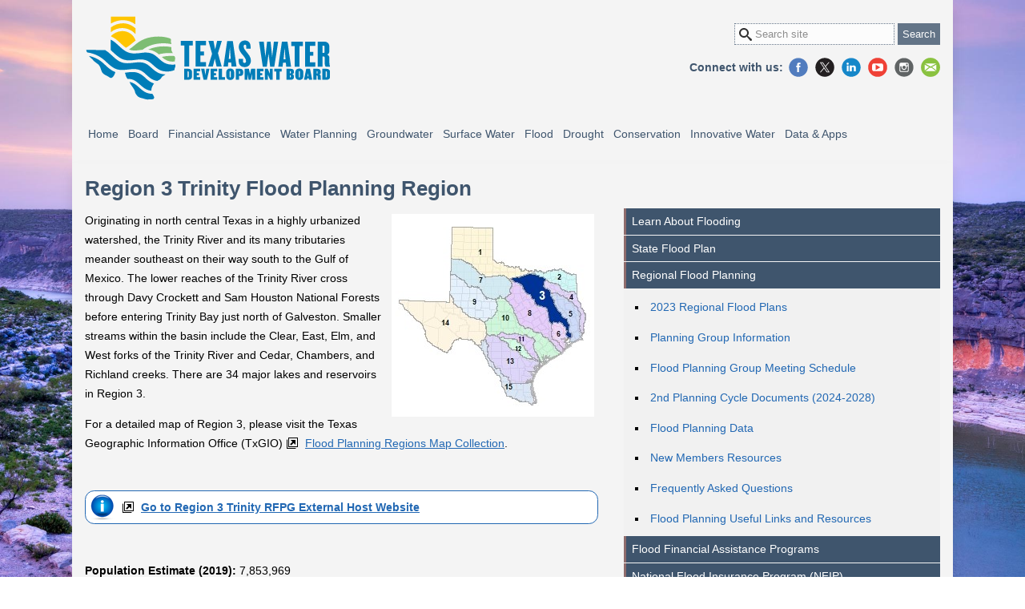

--- FILE ---
content_type: text/html
request_url: https://www.twdb.texas.gov/flood/planning/regions/3/index.asp
body_size: 13566
content:
<!-- InstanceBegin template="/Templates/TWOCOLUMNS.dwt.asp" codeOutsideHTMLIsLocked="false" -->
<!-- InstanceBeginEditable name="EditPageID" -->
	
<!-- InstanceEndEditable -->




<!DOCTYPE html>
<html lang="en" class="nojs" prefix="og: https://ogp.me/ns#">
<head>
	<meta charset="utf-8">
	<meta http-equiv="X-UA-Compatible" content="IE=edge" />
	<meta name="msapplication-TileImage" content="/_files/img/site/twdb_logo_color.png"/> 
	<link rel="shortcut icon" href="/_files/img/site/twdb.ico" type="image/x-icon" />
	
	<meta name="viewport" content="width=device-width, initial-scale=1, minimum-scale=1" />
	<meta name="google-site-verification" content="ZyQCqbKPUyzDAH1mqvIrn_8H23cRZdEVHzAZBYUn3v0" />
	<link rel="stylesheet" title="Default Color View" type="text/css" media="all" href="/_files/css/style.css" />
	<link rel="preconnect" href="https://cdnjs.cloudflare.com/" crossorigin>	
	
	<!-- Google Tag Manager -->
	<script>(function(w,d,s,l,i){w[l]=w[l]||[];w[l].push({'gtm.start':
	new Date().getTime(),event:'gtm.js'});var f=d.getElementsByTagName(s)[0],
	j=d.createElement(s),dl=l!='dataLayer'?'&l='+l:'';j.async=true;j.src=
	'https://www.googletagmanager.com/gtm.js?id='+i+dl;f.parentNode.insertBefore(j,f);
	})(window,document,'script','dataLayer','GTM-MQJZQZW');</script>
	<!-- End Google Tag Manager -->
	
	<script async>document.getElementsByTagName("html")[0].className="";</script> 
	
	<title>Region 3, Trinity Flood Planning Region | Texas Water Development Board</title>
	<meta property="og:title" content="Texas Water Development Board" />
	<meta property="og:type" content="website" />
	<meta property="og:url" content="https://www.twdb.texas.gov" />
	<meta property="og:description" content="The mission of the Texas Water Development Board (TWDB) is to lead the state's efforts in ensuring a secure water future for Texas and its citizens. Our mission is a vital part of Texas' overall vision and the state's mission and goals that relate to maintaining the viability of the state's natural resources, health, and economic development." />
	<meta property="og:image" content="https://www.twdb.texas.gov/_files/img/site/TWDB_seal_logo-og.png" />
	<meta property="og:image:alt" content="Logo of the Texas Water Development Board" />
	<meta property="fb:app_id" content="https://graph.facebook.com/twdbboard" />
<script type="text/javascript" src="/ruxitagentjs_ICANVfqrux_10327251022105625.js" data-dtconfig="rid=RID_-698919267|rpid=-344109565|domain=texas.gov|reportUrl=/rb_bf57816wui|app=417176906bbe0d1b|cuc=4qulsaqd|owasp=1|mel=100000|featureHash=ICANVfqrux|dpvc=1|lastModification=1767825001188|tp=500,50,0|rdnt=1|uxrgce=1|srbbv=2|agentUri=/ruxitagentjs_ICANVfqrux_10327251022105625.js"></script></head>

<body>

<!-- Google Tag Manager (noscript) -->
<noscript><iframe src="https://www.googletagmanager.com/ns.html?id=GTM-MQJZQZW"
height="0" width="0" style="display:none;visibility:hidden"></iframe></noscript>
<!-- End Google Tag Manager (noscript) -->
<noscript>
	<div class="nojs-notice">
		<p>Texas Water Development Board works best with JavaScript enabled</p>
	</div>
</noscript>






<!-- #site -->
<div id="site">
	<!-- global -->

	


 	<header class="site-header" >
		<div class="header-top">
			
			

			<div class="viewport">
			<div class="viewport--background">
				<nav class="nav-access" aria-labelledby="global-accessibility-nav">
					<p id="global-accessibility-nav" class="visuallyhidden">Global Accessibility Navigation</p>
					<ul>
						<li><a href="#main-content">Skip to main content</a></li>
					</ul>
				</nav>	 



				
				<a href="/index.asp" id="logo"><span>Texas Water<br />Development Board</span></a>
				
						
				
				<form id="cludo-search-form-header" class="site-search-form">
					<h2><label for="search-box-top" class="visuallyhidden">Search site:</label></h2>
					<input type="search" id="search-box-top" placeholder="Search site" aria-label="Search Site" />
					<input type="submit" value="Search" />
				</form>						
				
				
				
				<nav class="social-media" aria-labelledby="global-socialmedia-nav">
					<p id="global-socialmedia-nav" class="visuallyhidden">Global Social Media Navigation</p>
					<p>Connect with us:</p>
					<ul class="social-media--icon">
						<li><a href="https://www.facebook.com/twdboard" title="Facebook" aria-label="Facebook">Facebook</a></li>
						<li><a href="https://www.x.com/twdb" title="X" aria-label="X">X</a></li>
						<li><a href="https://www.linkedin.com/company/texas-water-development-board" title="LinkedIn" aria-label="LinkedIn">LinkedIn</a></li>
						<li><a href="https://www.youtube.com/channel/UCZfncy69cLagGvBv3YvfRMA" title="YouTube" aria-label="YouTube">YouTube</a></li>
						<li><a href="https://www.instagram.com/waterfortexas/" title="Instagram" aria-label="Instagram">Instagram</a></li>
						<li><a href="/newsmedia/signup.asp" class="MailList" title="Join Mail List" aria-label="Join Mail List">Join Mail List</a></li>
					</ul>
				</nav>
				
			
				<nav class="nav-mobile" aria-labelledby="global-mobile-nav">
					<p id="global-mobile-nav" class="visuallyhidden">Global Mobile Navigation</p>
					<ul>
						<li><a href="#nav-menu" class="nav-mobile__button" aria-label="Main Menu"><span>Main Menu</span></a></li>
						<li><a href="#search-this-site" class="nav-mobile__search" aria-label="Search TWDB"><span>Search</span></a></li>
					</ul>
				</nav>									
			</div>
			</div>
		</div>
		
	</header>
	
	 <nav aria-labelledby="global-nav">
	<p id="global-nav" class="visuallyhidden">Global Site Navigation</p>
	<div class="viewport">
	<div id="nav-menu">
		<ul class="sm nav-menu">
			<!-- ### Agency Home ### -->    
			<li class="nav-item nav-item__agencyhome">
				<a href="/index.asp">Home</a>
				<ul class="mega-menu">
					<li>
						<div class="nav-panel-group">
							<h3><a href="/about/index.asp">Agency Info</a></h3>
							<ul>
								<li><a href="/about/index.asp#twdb-history">General History</a></li>
								<li><a href="/about/board/index.asp">Board Members</a></li>
								<li><a href="/about/exec_admin.asp">Executive Administration</a></li>
								<li><a href="/about/transparency/index.asp">Transparency Portal</a></li>
								<li><a href="/about/sb20/index.asp">Senate Bill 20 - Expenditure Disclosure</a></li>
								<li><a href="/about/sb3/index.asp">Senate Bill 3</a></li>
								<li><a href="/about/contract_admin/index.asp">Contract Administration</a></li>
								<li><a href="/about/rules/index.asp">Administrative Rules</a></li>
								<li><a href="/policies/site/index.asp">Site Policies</a></li>
								<li><a href="https://www.texaswaterbonds.com/texas-water-development-board-investor-relations-tx/i1133 ">Investor Relations</a></li>
							</ul>           
						</div>
						<div class="nav-panel-group">
							<h3><a href="/newsmedia/index.asp">News &amp; Media</a></h3>
							<ul>
								<li><a href="/newsmedia/signup.asp">Join the mailing list</a></li>
								<li><a href="https://www.texaswaternewsroom.org/">Texas Water Newsroom</a></li>
								<li><a href="/newsmedia/video/index.asp">TWDB Videos</a></li>
								<li><a href="https://waterdatafortexas.org/drought/">Drought Information</a></li>
								<li><a href="/newsmedia/press_releases/index.asp">Press Releases</a></li>
								<li><a href="/newsmedia/infographics/index.asp">TWDB Infographics</a></li>
								<li><a href="https://waterfortexas.twdb.texas.gov/2025/">Water for Texas 2025</a></li>
								<li><a href="/newsmedia/speaker-request.asp">Speaker Requests</a></li>
							</ul>
						</div>							
						<div class="nav-panel-group">
							<h3><a href="/publications/index.asp">Publications</a></h3>
							<ul>
								<li><a href="/waterplanning/swp/index.asp">State Water Plan</a></li>
								<li><a href="/flood/planning/sfp/index.asp">State Flood Plan</a></li>
								<li><a href="/publications/reports/index.asp">Reports</a></li>
								<li><a href="/publications/brochures/conservation/index.asp">Brochures</a></li>
								<li><a href="/publications/shells/1pagers.asp">Program Information Sheets</a></li>
								<li><a href="/mapping/index.asp">Data, Apps and Maps</a></li>
								<li><a href="/publications/reports/administrative/index.asp#annual-financial-reports">Annual Financial Reports</a></li>
							</ul>
						</div>
						<div class="nav-panel-group">
							<h3><a href="/contact/index.asp">Contact Us</a></h3>
							<ul>
								<li><a href="/jobs/index.asp">Career Opportunities</a></li>
								<li><a href="/about/contract_admin/request/index.asp">Open Solicitations</a></li>
								<li><a href="/contact/doc/TWDB-Org-Chart.pdf">Organizational Chart</a></li>
								<li><a href="/contact/office/wsi.asp#rwpd">Regional Water Project Development</a></li>
							</ul>
						</div>
						<div class="nav-panel-group">
							<h3><a href="/jobs/index.asp">Career Opportunities</a></h3>
						</div>
					</li>
				</ul>
			</li>
					
			<!-- ### Board Meeting ### --> 
			<li class="nav-item nav-item__boardmeeting">
				<a href="/board/index.asp">Board</a>
				<ul class="mega-menu">
					<li>
						<div class="nav-panel-group">
							<h3><a href="/board/index.asp">Monthly Board Agendas</a></h3>
							<ul>
								<li><a href="/about/board/index.asp">Board Members</a></li>
								<li><a href="https://calendar.twdb.texas.gov/">Upcoming Events</a></li>
								<!-- <li><a href="/apps/CAL/default.aspx?Id=cal">Upcoming Events</a></li> -->
								<li><a href="/newsmedia/press_releases/index.asp">Press Releases</a></li>
								<li><a href="/board/agenda/minutes.asp">Meeting Minutes Archives</a></li>
								<li><a href="/board/agenda/TWRFA_Minutes.asp">TWRFA Minutes</a></li>
							</ul>
						</div>
						<div class="nav-panel-group">
							<h3><a href="/board/index.asp">Board Resources</a></h3>
							<ul>
								<li><a href="https://calendar.twdb.texas.gov/boardmeetings.html">Board Meeting Schedule</a></li>
								<!-- <li><a href="/board/schedule/index.asp">Board Meeting Schedule</a></li> -->
								<li><a href="/board/visitor.asp">Visitor Registration Card</a></li>
								<li><a href="/board/doc/public_comment_guidelines.pdf">Public comment guidelines</a></li>
								<li><a href="/board/applications.asp">Applications Received</a></li>
							</ul>
						</div>					
					</li>
				</ul>
			</li>

			<!-- ### Financial Assistance ### --> 
			<li class="nav-item nav-item__financial">
				<a href="/financial/index.asp">Financial Assistance</a>
				<ul class="mega-menu">
					<li>
						<div class="nav-panel-group colspan2">
							<h3><a href="/financial/programs/index.asp">Programs Overview</a></h3>
							<ul>
								<li><a href="/financial/programs/AWCG/index.asp">Agriculture Water Conservation Grants (AWCG)</a></li>
								<li><a href="/financial/programs/AWCL/index.asp">Agriculture Water Conservation Loans (AWCL)</a></li>
								<li><a href="/financial/programs/ampss/index.asp">Asset Management Program for Small Systems (AMPSS)</a></li>
								<li><a href="/financial/programs/CWSRF/index.asp">Clean Water State Revolving Fund (CWSRF)</a></li>
								<li><a href="/financial/programs/DWSRF/index.asp">Drinking Water State Revolving Fund (DWSRF)</a></li>
								<li><a href="/financial/programs/Lead-SLR/index.asp">Lead Service Line Replacement (LSLR) Program</a></li>
								<li><a href="/financial/programs/ec/index.asp">Emerging Contaminants (EC) Programs</a></li>
								<li><a href="/financial/programs/EDAP/index.asp">Economically Distressed Areas Program (EDAP)</a></li>		
								<li><a href="/financial/programs/FMA/index.asp">FEMA Flood Mitigation Assistance (FMA)</a></li>
								<li><a href="/financial/programs/FMASC/index.asp">FEMA Flood Mitigation Assistance Swift Current (FMASC)</a></li>
								<li><a href="/financial/programs/FIF/index.asp">Flood Infrastructure Fund (FIF)</a></li>
								<li><a href="/financial/programs/RWAF/index.asp">Rural Water Assistance Fund (RWAF)</a></li>                        
								<li><a href="/financial/programs/SPP/index.asp">State Participation (SP) Program</a></li>                        
								<li><a href="/financial/programs/SWIFT/index.asp">State Water Implementation Fund for Texas (SWIFT)</a></li>
								<li><a href="/financial/programs/TWDF/index.asp">Texas Water Development Fund (DFund)</a></li>
								<li><a href="/financial/programs/WUTAP/index.asp">Water Utilities Technical Assistance Program (WUTAP)</a></li>
								<li><a href="/financial/programs/WSIG/index.asp">Water Supply and Infrastructure Grants (WSIG)</a></li>
							</ul>
						</div>
						<div class="nav-panel-group">
							<h3><a href="/financial/applications/index.asp">Financial Assistance Application</a></h3>
							<ul>
								<li><a href="/financial/instructions/index.asp">Program Guidance &amp; Manuals</a></li>
								<li><a href="/financial/conditions/index.asp">Conditions of Financial Assistance</a></li>
								<li><a href="/financial/applications/faq.asp">Application FAQ</a></li>
								<li><a href="/financial/outlay/index.asp">Outlay Reports</a></li>
								<li><a href="/financial/doc/lend_rate_memo.pdf">Interest Rates</a></li>
								<li><a href="/financial/programs/us-iron-steel.asp">United States Iron and Steel</a></li>
								<li><a href="/financial/programs/BABA/index.asp">Build America, Buy America (BABA)</a></li>
								<li><a href="/financial/compliance/index.asp">Financial Compliance</a></li>
								<li><a href="/home/cybersecurity-resources.asp">Cybersecurity Resources</a></li>
							</ul>
						</div>
						
						<div class="nav-panel-group">
							<h3><a href="/financial/programs/twf/index.asp">Texas Water Fund</a></h3>
						</div>
						
						<div class="nav-panel-group">
							<h3><a href="https://ola.twdb.texas.gov">Online Loan Application</a></h3>
							<ul>
								<li><a href="/financial/applications/references.asp">Guidance &amp; References for Online Loan Application</a></li>
							</ul>
						</div>

						<div class="nav-panel-group">
							<h3><a href="/financial/programs/swift/index.asp">State Water Implementation Fund for Texas</a></h3>
							<ul>
								<li><a href="/financial/programs/SWIFT/implementation.asp">Implementation</a></li>
								<li><a href="/financial/programs/SWIFT/reporting.asp">Reporting</a></li>	
							</ul>
						</div>						
					</li>
				</ul>
			</li>

			<!-- ### Water Planning ### --> 
			<li class="nav-item nav-item__waterplanning">
				<a href="/waterplanning/index.asp">Water Planning</a>
				<ul class="mega-menu">
					<li>
						<div class="nav-panel-group">
							<h3><a href="/waterplanning/swp/index.asp">State Water Plan</a></h3>
							<ul>
								<li><a href="https://texasstatewaterplan.org/">Interactive State Water Plan</a></li>
								<li><a href="/waterplanning/swp/2022/index.asp">2022 State Water Plan</a></li>
								<li><a href="/waterplanning/swp/2017/index.asp">2017 State Water Plan</a></li>
								<li><a href="/waterplanning/swp/2012/index.asp">2012 State Water Plan</a></li>
								<li><a href="/waterplanning/swp/2007/index.asp">2007 State Water Plan</a></li>
								<li><a href="/waterplanning/swp/2002/index.asp">2002 State Water Plan</a></li>
								<li><a href="/waterplanning/swp/1997/index.asp">1997 State Water Plan</a></li>
								<li><a href="/waterplanning/swp/1992/index.asp">1992 State Water Plan</a></li>
								<li><a href="/waterplanning/swp/1990/index.asp">1990 State Water Plan</a></li>
								<li><a href="/waterplanning/swp/1984/index.asp">1984 State Water Plan</a></li>
								<li><a href="/waterplanning/swp/1968/index.asp">1968 State Water Plan</a></li>
								<li><a href="/waterplanning/swp/1961/index.asp">1961 State Water Plan</a></li>						  
							</ul>
						</div>
						<div class="nav-panel-group">
							<h3><a href="/waterplanning/rwp/index.asp">Regional Water Planning</a></h3>
							<ul>	
								<li><a href="https://calendar.twdb.texas.gov/rwpgmeetings.html">Planning Group Meeting Schedule</a></li>
								<li><a href="/waterplanning/rwp/regions/index.asp">Planning Group Information</a></li>
								<li><a href="/waterplanning/rwp/planningdocu/2026/index.asp">6th Planning Cycle Information (2026 RWPs)</a></li>
								<li><a href="/waterplanning/rwp/plans/index.asp">2026 Regional Water Plans &amp; Previous Plans</a></li>
								<li><a href="/waterplanning/rwp/education/index.asp">Educational Information</a></li>
								<li><a href="/waterplanning/rwp/faq/index.asp">Frequently Asked Questions</a></li>
								<li><a href="/waterplanning/rwp/ipc/index.asp">Interregional Planning Council</a></li>
								<li><a href="/waterplanning/rwp/research/index.asp">Regional Water Planning Related Research</a></li>	
								<li><a href="/waterplanning/rwp/rules/index.asp">Water Planning Rules &amp; Statutes</a></li>
							</ul>                                   
						</div>
						<div class="nav-panel-group">
							<h3><a href="/waterplanning/data/index.asp">Planning Data</a></h3>
							<ul>	
								<li><a href="/waterplanning/data/rwp-database/index.asp">Regional Water Planning Database</a></li>
								<li><a href="/waterplanning/data/dashboard/index.asp">Planning Data Dashboard</a></li>
								<li><a href="/waterplanning/data/projections/index.asp">Population &amp; Water Demand Projections</a></li>
								<li><a href="/waterplanning/data/analysis/index.asp">Socio-Economic Impact Analysis</a></li>
								<li><a href="/waterplanning/data/dashboard/conservation.asp">Conservation Information Dashboard for Water Supply Planning</a></li>
								<li><a href="/waterplanning/data/resources/index.asp">Other Data Resources</a></li>
							</ul>                                   
						</div>
						<div class="nav-panel-group">
							<h3><a href="/waterplanning/waterusesurvey/index.asp">Water Use Survey</a></h3>
							<ul>					
								<li><a href="/waterplanning/waterusesurvey/survey/online.asp">Online Water Use Survey</a></li>
								<li><a href="/waterplanning/waterusesurvey/survey/printable.asp">Printable Water Use Survey</a></li>
								<li><a href="/waterplanning/waterusesurvey/estimates/index.asp">Historical Water Use Estimates</a></li>
								<li><a href="/waterplanning/waterusesurvey/dashboard/index.asp">Water Use Summary &amp; Dashboards</a></li>
								<li><a href="/waterplanning/waterusesurvey/historical-pumpage.asp">Historical Groundwater Pumpage</a></li>	
								<li><a href="/waterplanning/waterusesurvey/serviceboundaryeditor.asp">Service Boundary Editor</a></li>
								<li><a href="/waterplanning/waterusesurvey/faq.asp">FAQs and Guidance Videos</a></li>			
							</ul>                                    
						</div> 					
						<div class="nav-panel-group">
							<h3><a href="/waterplanning/waterbank/index.asp">Water Bank &amp; Trust</a></h3>
							<ul>					
								<li><a href="/waterplanning/waterbank/bank/index.asp">Water Bank</a></li>
								<li><a href="/waterplanning/waterbank/trust/index.asp">Water Trust</a></li>
							</ul>
						</div>
						<div class="nav-panel-group">
							<h3><a href="/video/index.asp">Training Video Resources</a></h3>
							<ul>
								<li><a href="/video/waterplanning/RWPDataEntryTraining/index.asp">Regional Water Planning Data Entry Application Training</a></li>
								<li><a href="/waterplanning/waterusesurvey/survey/online.asp">Water Use Survey (WUS) Training</a></li>
							</ul>
						</div>
					</li>
				</ul>
			</li>

			<!-- ### Groundwater ### --> 
			<li class="nav-item nav-item__groundwater">
				<a href="/groundwater/index.asp">Groundwater</a>
				<ul class="mega-menu">
					<li>
						<div class="nav-panel-group">
							<h3><a href="/groundwater/aquifer/index.asp">Aquifers</a></h3>
							<ul>
								<li><a href="/groundwater/aquifer/major.asp">Major Aquifers</a></li>
								<li><a href="/groundwater/aquifer/minor.asp">Minor Aquifers</a></li>
								<li><a href="/groundwater/aquifer/GAT/index.asp">Geologic Atlas of Texas</a></li>
							</ul>							
						</div>
						
						<div class="nav-panel-group">
							<h3><a href="/groundwater/conservation_districts/index.asp">Conservation Districts</a></h3>
							<ul>
								<li><a href="/groundwater/conservation_districts/gcdinfo1.asp">District Information (A-G)</a></li>
								<li><a href="/groundwater/conservation_districts/gcdinfo2.asp">District Information (H-N)</a></li>
								<li><a href="/groundwater/conservation_districts/gcdinfo3.asp">District Information (O-Z and Other Districts)</a></li>
								<li><a href="/groundwater/conservation_districts/facts.asp">District Facts</a></li>
								<li><a href="/groundwater/docs/GCD/GMPChecklist0113.pdf">Management Plan Checklist</a></li>
							</ul>							
						</div>
						
						<div class="nav-panel-group">
							<h3><a href="/groundwater/data/index.asp">Data</a></h3>
							<ul>
								<li><a href="/publications/reports/numbered_reports/index.asp">Numbered Reports</a></li>
								<li><a href="/publications/reports/bulletins/index.asp">Bulletins</a></li>
								<li><a href="/publications/reports/historic_groundwater_reports/index.asp">Historical Groundwater Reports</a></li>
								<li><a href="https://waterdatafortexas.org/groundwater">Daily Water Level Recorder Wells</a></li>
								<li><a href="/groundwater/data/gwdbrpt.asp">Groundwater Database</a></li>
								<li><a href="/groundwater/data/drillersdb.asp">Submitted Driller's Report Database</a></li>
								<li><a href="/mapping/index.asp">Water Data Interactive (WDI)</a></li>
							</ul>							
						</div>
						
						<div class="nav-panel-group">
							<h3><a href="/groundwater/models/index.asp">Models</a></h3>
							<ul>
								<li><a href="/groundwater/models/gam/index.asp">Groundwater Availability Models</a></li>
								<li><a href="/groundwater/models/download.asp">Download GAM Files</a></li>
								<li><a href="/groundwater/models/alt/index.asp">Alternative Models</a></li>
								<li><a href="/groundwater/models/research/index.asp">Research Projects</a></li>
								<li><a href="/groundwater/models/analytical/index.asp">Analytical Methods</a></li>
							</ul>								
						</div>
						
						<div class="nav-panel-group">
							<h3><a href="/groundwater/bracs/index.asp">BRACS</a></h3>
							<ul>
								<li><a href="/groundwater/bracs/faqs.asp">BRACS FAQs</a></li>
								<li><a href="/groundwater/bracs/studies.asp">BRACS Studies</a></li>
								<li><a href="/groundwater/bracs/HB30.asp">Brackish Groundwater Production Zones</a></li>
								<li><a href="/groundwater/bracs/database.asp">BRACS Database</a></li>
								<li><a href="/groundwater/bracs/GISdata.asp">BRACS GIS Data</a></li>
								<li><a href="/groundwater/bracs/WellLogs.asp">BRACS Well Logs</a></li>
								<li><a href="/groundwater/bracs/docs.asp">BRACS TWDB Documents</a></li>
								<li><a href="/groundwater/bracs/links.asp">BRACS Useful Links</a></li>                         
							</ul>
						</div>							
						
						<div class="nav-panel-group colspan2">
							<h3><a href="/groundwater/management_areas/index.asp">Management Areas</a></h3>
							<ul>
								<li><a href="https://calendar.twdb.texas.gov/gmameetings.html">GMA Meeting Schedule</a></li>
								<!-- <li><a href="/groundwater/management_areas/schedule/index.asp"> GMA Meeting Schedule</a></li> -->
								<li><a href="/groundwater/management_areas/TERS.asp">Total Estimated Recoverable Storage</a></li>
								<li><a href="/groundwater/management_areas/gma1.asp">Groundwater Management Area 1</a></li>
								<li><a href="/groundwater/management_areas/gma2.asp">Groundwater Management Area 2</a></li>
								<li><a href="/groundwater/management_areas/gma3.asp">Groundwater Management Area 3</a></li>
								<li><a href="/groundwater/management_areas/gma4.asp">Groundwater Management Area 4</a></li>
								<li><a href="/groundwater/management_areas/gma5.asp">Groundwater Management Area 5</a></li>
								<li><a href="/groundwater/management_areas/gma6.asp">Groundwater Management Area 6</a></li>
								<li><a href="/groundwater/management_areas/gma7.asp">Groundwater Management Area 7</a></li>
								<li><a href="/groundwater/management_areas/gma8.asp">Groundwater Management Area 8</a></li>
								<li><a href="/groundwater/management_areas/gma9.asp">Groundwater Management Area 9</a></li>
								<li><a href="/groundwater/management_areas/gma10.asp">Groundwater Management Area 10</a></li>
								<li><a href="/groundwater/management_areas/gma11.asp">Groundwater Management Area 11</a></li>
								<li><a href="/groundwater/management_areas/gma12.asp">Groundwater Management Area 12</a></li>
								<li><a href="/groundwater/management_areas/gma13.asp">Groundwater Management Area 13</a></li>
								<li><a href="/groundwater/management_areas/gma14.asp">Groundwater Management Area 14</a></li>
								<li><a href="/groundwater/management_areas/gma15.asp">Groundwater Management Area 15</a></li>
								<li><a href="/groundwater/management_areas/gma16.asp">Groundwater Management Area 16</a></li>
							</ul>							
						</div>

						<div class="nav-panel-group">
							<h3><a href="/groundwater/dfc/index.asp">Desired Future Conditions</a></h3>
							<ul>
								<li><a href="/groundwater/dfc/2021jointplanning.asp">2021 Joint Planning</a></li>
								<li><a href="/groundwater/dfc/2016jointplanning.asp">2016 Joint Planning</a></li>
								<li><a href="/groundwater/dfc/2010jointplanning.asp">2010 Joint Planning</a></li>
								<li><a href="/groundwater/dfc/documents.asp">Documents</a></li>
							</ul>								
						</div>						
						
						<div class="nav-panel-group">
							<h3><a href="/groundwater/rwpa/index.asp">Regional Water Planning Areas</a></h3>
							<ul>
								<li><a href="/groundwater/rwpa/regionA.asp">Region A (Panhandle)</a></li>
								<li><a href="/groundwater/rwpa/regionB.asp">Region B</a></li>
								<li><a href="/groundwater/rwpa/regionC.asp">Region C</a></li>
								<li><a href="/groundwater/rwpa/regionD.asp">Region D (North East Texas)</a></li>
								<li><a href="/groundwater/rwpa/regionE.asp">Region E (Far West Texas)</a></li>
								<li><a href="/groundwater/rwpa/regionF.asp">Region F</a></li>
								<li><a href="/groundwater/rwpa/regionG.asp">Region G</a></li>
								<li><a href="/groundwater/rwpa/regionH.asp">Region H</a></li>
								<li><a href="/groundwater/rwpa/regionI.asp">Region I (East Texas)</a></li>
								<li><a href="/groundwater/rwpa/regionJ.asp">Region J (Plateau)</a></li>
								<li><a href="/groundwater/rwpa/regionK.asp">Region K (Lower Colorado)</a></li>
								<li><a href="/groundwater/rwpa/regionL.asp">Region L (South Central Texas)</a></li>
								<li><a href="/groundwater/rwpa/regionM.asp">Region M (Rio Grande)</a></li>
								<li><a href="/groundwater/rwpa/regionN.asp">Region N (Coastal Bend)</a></li>
								<li><a href="/groundwater/rwpa/regionO.asp">Region O (Llano Estacado)</a></li>
								<li><a href="/groundwater/rwpa/regionP.asp">Region P (Lavaca)</a></li>
							</ul>							
						</div>	
					</li>
				</ul>
			</li>		

			<!-- ### Surface Water ### --> 
			<li class="nav-item nav-item__surfacewater">
				<a href="/surfacewater/index.asp">Surface Water</a>
				<ul class="mega-menu">
					<li>
						<div class="nav-panel-group">
							<h3><a href="/surfacewater/rivers/index.asp">River Basins &amp; Reservoirs</a></h3>
							<ul>
								<li><a href="/surfacewater/rivers/river_basins/index.asp">View all River Basins</a></li>
								<li><a href="/surfacewater/rivers/reservoirs/index.asp">View all Lakes &amp; Reservoirs</a></li>
							</ul>
						</div>
						<div class="nav-panel-group">
							<h3><a href="/surfacewater/bays/index.asp">Coastal Science</a></h3>
							<ul>
								<li><a href="/surfacewater/bays/estuary_science/index.asp">Estuary Science Exchange</a></li>
								<li><a href="/surfacewater/bays/major_estuaries/index.asp">Major Estuaries</a></li>
								<li><a href="/surfacewater/bays/minor_estuaries/index.asp">Minor Estuaries</a></li>
								<li><a href="/surfacewater/bays/coastal_hydrology/index.asp">Coastal Hydrology</a></li>
								<li><a href="/surfacewater/bays/models/index.asp">Estuary Circulation &amp; Salinity Models</a></li>
								<li><a href="/surfacewater/bays/monitoring/index.asp">Estuary Monitoring Program</a></li>
								<li><a href="/surfacewater/bays/surveys/index.asp">Estuarine Hydrographic Surveys</a></li>
								<li><a href="/surfacewater/flows/freshwater/index.asp">Freshwater Inflow Needs</a></li>
								<li><a href="/surfacewater/bays/oil_spill/index.asp">Oil Spill Prevention &amp; Response</a></li>
							</ul>
						</div>															
						<div class="nav-panel-group">
							<h3><a href="/surfacewater/flows/index.asp">Environmental Flows</a></h3>
							<ul>
								<li><a href="/surfacewater/flows/instream/index.asp">Texas Instream Flows Program (SB2)</a></li>
								<li><a href="/surfacewater/flows/environmental/index.asp">Environmental Flows Process (SB3)</a></li>
								<li><a href="/surfacewater/flows/freshwater/index.asp">Freshwater Inflow Needs Program</a></li>
								<li><a href="/surfacewater/flows/faqs/index.asp">Environmental Flows FAQs</a></li>
							</ul>
						</div>								
						<div class="nav-panel-group">
							<h3><a href="/surfacewater/surveys/index.asp">Lake Surveys</a></h3>
							<ul>
								<li><a href="/surfacewater/surveys/completed/index.asp">Completed Surveys &amp; Data</a></li>
								<li><a href="/surfacewater/surveys/services/index.asp">Survey Services</a></li>
								<li><a href="/surfacewater/surveys/samples/index.asp">Sample Products</a></li>
								<li><a href="/surfacewater/surveys/survey_methods/index.asp">Surveying Methods &amp; Technology</a></li>
							</ul>
						</div>					
						<div class="nav-panel-group">
							<h3><a href="/surfacewater/conditions/index.asp">Texas Water Conditions</a></h3>
							<ul>
								<li><a href="/surfacewater/conditions/report/index.asp">Texas Water Conditions Report</a></li>
								<li><a href="https://waterdatafortexas.org/lake-evaporation-rainfall">Precipitation &amp; Evaporation</a></li>
								<li><a href="https://waterdatafortexas.org/drought/">Drought</a></li>
							</ul>							
						</div>	
						<div class="nav-panel-group">
							<h3><a href="/surfacewater/data/index.asp">Surface Water Data for Planning</a></h3>
							<ul>
								<li><a href="/surfacewater/data/projectedratingcurves/index.asp">Reservoir Rating Curves for WAM</a></li>
								<li><a href="/surfacewater/data/ExtendedNatFlow/index.asp">Extended Naturalize Flow and Reservoir Evaporation</a></li>
							</ul>														
						</div>
					</li>
				</ul>
			</li>	

			<!-- ### Flood ### --> 
			<li class="nav-item nav-item__flood">
				<a href="/flood/index.asp">Flood</a>
				<ul class="mega-menu">
					<li>
						<div class="nav-panel-group">
							<h3><a href="/flood/planning/sfp/index.asp">State Flood Plan</a></h3>
							<ul>
								<li><a href="https://texasstatefloodplan.org/">Interactive State Flood Plan Viewer</a></li>
								<li><a href="/flood/planning/sfp/2024/index.asp">State Flood Plan 2024</a></li>
							</ul>
						</div>
						
						<div class="nav-panel-group">
							<h3><a href="/flood/planning/regions/index.asp">Regional Flood Planning</a></h3>
							<ul>
								<li><a href="/flood/planning/plans/index.asp">2023 Regional Flood Plans</a></li>
								<li><a href="/flood/planning/regions/index.asp">Planning Group Information</a></li>
								<li><a href="https://calendar.twdb.texas.gov/rfpgmeetings.html">Flood Planning Group Meeting Schedule</a></li>
								<!-- <li><a href="/flood/planning/regions/schedule.asp">Flood Planning Group Meeting Schedule</a></li>					 -->
								<li><a href="/flood/planning/planningdocu/2028/index.asp">2nd Planning Cycle Documents (2024-2028)</a></li>
								<li><a href="/flood/planning/data.asp">Flood Planning Data</a></li>
								<li><a href="/flood/planning/regions/newmembers.asp">New Members Resources</a></li>
								<li><a href="/flood/planning/faq.asp">Frequently Asked Questions</a></li>
								<li><a href="/flood/planning/resources/index.asp">Flood Planning Useful Links and Resources</a></li>
							</ul>
						</div>

						<div class="nav-panel-group">
							<h3><a href="/flood/cap.asp">Flood Community Assistance</a></h3>
							<ul>
								<li><a href="/flood/insurance/index.asp">National Flood Insurance Program (NFIP)</a></li>
								<li><a href="/flood/resources/index.asp">Community Resources</a></li>
								<li><a href="/flood/workshop/index.asp">Floodplain Management Training</a></li>
							</ul>
						</div>
						
						<div class="nav-panel-group">
							<h3><a href="/flood/grant/index.asp">Flood Financial Assistance</a></h3>
							<ul>
								<li><a href="/financial/programs/FMA/index.asp">FEMA Flood Mitigation Assistance Grants</a></li>
								<li><a href="/financial/programs/FIF/index.asp">Flood Infrastructure Fund Program</a></li>
								<li><a href="https://texasfloodclearinghouse.org/">Flood Funding Information Clearinghouse</a></li>
							</ul>
						</div>
						
						<div class="nav-panel-group">
							<h3><a href="/flood/science/index.asp">Flood Science</a></h3>
							<ul>
								<li><a href="/flood/science/programs.asp">Modeling and Mapping Program</a></li>
								<li><a href="/flood/science/ble.asp">Base Level Engineering (BLE)</a></li>
								<li><a href="/flood/science/floodplain-dataset.asp">Cursory Floodplain Dataset</a></li>
								<li><a href="/flood/science/subsidence.asp">Subsidence</a></li>
								<li><a href="/flood/science/resources.asp">Flood Mapping Resources</a></li>
							</ul>						
						</div>
						
						<div class="nav-panel-group">
							<h3><a href="/flood/research/index.asp">Flood Research</a></h3>
						</div>

						<div class="nav-panel-group">
							<h3><a href="/publications/reports/administrative/index.asp#flood-related-transparency-report">Federal Flood Funds Reporting</a></h3>
						</div>
					</li>
				</ul>
			</li>
			
			<!-- ### Drought -->
			<li class="nav-item nav-item__drought">
				<a href="/drought/index.asp">Drought</a>
				<ul class="mega-menu">
					<li>
						<div class="nav-panel-group">
							<h3><a href="/drought/index.asp">Drought Resources</a></h3>
							<ul>
								<li><a href="/drought/planning/index.asp">Planning for Drought</a></li>
								<li><a href="/drought/outlook/index.asp">Drought Outlook</a></li>
								<li><a href="/drought/status-impacts/index.asp">Understanding Drought Status and Impacts</a></li>
								<li><a href="/drought/response/index.asp">Drought Response and Financial Assistance</a></li>
								<li><a href="/drought/groundwater/index.asp">Groundwater and Drought</a></li>
								<li><a href="/drought/faqs.asp">FAQ + Additional Information</a></li>
							</ul>							
						</div>													
					</li>
				</ul>
			</li>

			<!-- ### Conservation ### --> 
			<li class="nav-item nav-item__conservation">
				<a href="/conservation/index.asp">Conservation</a>
				<ul class="mega-menu">
					<li>
						<div class="nav-panel-group">
							<h3><a href="/conservation/agriculture/index.asp">Agricultural Water Conservation</a></h3>
							<ul>
								<li><a href="/conservation/agriculture/faqs.asp">FAQs</a></li>
								<li><a href="/financial/programs/AWCL/index.asp">Loans</a></li>
								<li><a href="/financial/programs/AWCG/index.asp">Grants</a></li>
								<li><a href="/conservation/agriculture/irrigation/index.asp">Irrigation Water Use Estimates</a></li>
								<li><a href="/conservation/agriculture/irrigation-metering.asp">Irrigation Metering</a></li>
								<li><a href="/conservation/agriculture/scheduling-tools.asp">Irrigation Tools</a></li>
							</ul>						
						</div>

						<div class="nav-panel-group">
							<h3><a href="/conservation/literature/index.asp">Conservation Literature</a></h3>
							<ul>
								<li><a href="/publications/brochures/conservation/index.asp">Conservation Brochures</a></li>
								<li><a href="/publications/brochures/conservation/litorder.asp">Literature Price and Order</a></li>
							</ul>							
						</div>	
						
						<div class="nav-panel-group">
							<h3><a href="/conservation/education/index.asp">Conservation Education</a></h3>
							<ul>
								<li><a href="/conservation/agriculture/ageducation.asp">Agricultural Education</a></li>
								<li><a href="/conservation/agriculture/agricultural-resources.asp">Agricultural Resources</a></li>
								<li><a href="/conservation/education/kids/index.asp">Municipal Education</a></li>
								<li><a href="/conservation/resources/educational-resources.asp">Municipal Resources</a></li>
								<li><a href="/conservation/resources/conservation-research - municipal.asp">Conservation Documents</a></li>		
							</ul>						
						</div>						

						<div class="nav-panel-group">
							<h3><a href="/conservation/BMPs/index.asp">Water Conservation Advisory Council</a></h3>
							<ul>
								<li><a href="/conservation/BMPs/Ag/index.asp">Agricultural BMPs</a></li>
								<li><a href="/conservation/BMPs/CI/index.asp">Commercial and Institutional BMPs</a></li>
								<li><a href="/conservation/BMPs/Ind/index.asp">Industrial BMPs</a></li>
								<li><a href="/conservation/BMPs/Mun/index.asp">Municipal BMPs</a></li>
								<li><a href="/conservation/BMPs/WS/index.asp">Wholesale BMPs</a></li>
							</ul>						
						</div>

						<div class="nav-panel-group">
							<h3><a href="/conservation/municipal/plans/index_plansandreports.asp">Water Conservation Plans and Reports</a></h3>
							<ul>
								<li><a href="/conservation/municipal/plans/index.asp">Water Conservation Plans</a></li>
								<li><a href="/conservation/municipal/plans/UP.asp">Water Conservation Plan - Utility Profile</a></li>
								<li><a href="/conservation/municipal/plans/ARs.asp">Water Conservation Plan - Annual Reports</a></li>
								<li><a href="/conservation/municipal/plans/faqs.asp">Water Conservation Plans and Reports FAQs</a></li>					
								<li><a href="/conservation/municipal/plans/MWCPlanningTool.asp">Municipal Water Conservation Planning Tool</a></li>					
								<li><a href="/conservation/municipal/waterloss/historical-annual-report.asp">Historical Conservation Annual Report Data</a></li>					
								<li><a href="https://www.twdb.texas.gov/waterplanning/data/dashboard/conservation.asp">Conservation Dashboard for Water Supply Planning</a></li>					
							</ul>						
						</div>
						
						<div class="nav-panel-group">
							<h3><a href="/conservation/municipal/waterloss/index_waterloss.asp">Water Loss</a></h3>
							<ul>
								<li><a href="/conservation/municipal/waterloss/index.asp">Water Loss Audit</a></li>					
								<li><a href="/conservation/municipal/waterloss/auditor_training.asp">Water Loss Auditor Training</a></li>
								<li><a href="/conservation/municipal/waterloss/validation.asp">Water Loss Audit Validation</a></li>
								<li><a href="/conservation/municipal/waterloss/faqs.asp">Water Loss Audit FAQs</a></li>
								<li><a href="/conservation/municipal/waterloss/leak-detection.asp">Water Loss Leak Detection Equipment</a></li>		
								<li><a href="/conservation/municipal/waterloss/historical-annual-report.asp">Historical Water Loss Audit  Data</a></li>					
								<li><a href="/conservation/data/water-loss-dashboard.asp">Water Loss Dashboard</a></li>
							  </ul>						
						</div>									
					</li>
				</ul>
			</li>

			<!-- ### Innovative Water ### --> 
			<li class="nav-item nav-item__innovativewater">
				<a href="/innovativewater/index.asp">Innovative Water</a>
				<ul class="mega-menu">
					<li>
						<div class="nav-panel-group">
							<h3><a href="/innovativewater/asr/index.asp">Aquifer Storage and Recovery</a></h3>
							<ul>
								<li><a href="/innovativewater/asr/faq.asp">ASR FAQs</a></li>
								<li><a href="/innovativewater/asr/projects.asp">ASR Projects</a></li>
								<li><a href="/innovativewater/asr/docs.asp">ASR TWDB Documents</a></li>
								<li><a href="/innovativewater/asr/links.asp">ASR Useful Links</a></li>
							</ul>
						</div>							
								
						<div class="nav-panel-group">
							<h3><a href="/innovativewater/desal/index.asp">Desalination</a></h3>
							<ul>
								<li><a href="/innovativewater/desal/facts.asp">Desalination Facts</a></li>
								<li><a href="/innovativewater/desal/faq.asp">Desalination FAQs</a></li>
								<li><a href="/innovativewater/desal/projects.asp">Desalination Projects</a></li>
								<li><a href="/innovativewater/desal/maps.asp">Desalination Database</a></li>
								<li><a href="/innovativewater/desal/docs.asp">Desalination TWDB Documents</a></li>
								<li><a href="/innovativewater/desal/links.asp">Desalination Useful Links</a></li>								
							</ul>
						</div>								
						<div class="nav-panel-group">
							<h3><a href="/innovativewater/rainwater/index.asp">Rainwater Harvesting</a></h3>
							<ul>
								<li><a href="/innovativewater/rainwater/faq.asp">Rainwater FAQs</a></li>
								<li><a href="/innovativewater/rainwater/projects.asp">Rainwater Projects</a></li>
								<li><a href="/innovativewater/rainwater/training/index.asp">Training</a></li>
								<li><a href="/innovativewater/rainwater/raincatcher/index.asp">Texas Rain Catcher Award</a></li>
								<li><a href="/innovativewater/rainwater/docs.asp">Rainwater TWDB Documents</a></li>
								<li><a href="/innovativewater/rainwater/links.asp">Rainwater Useful Links</a></li>
							</ul>                            
						</div>							
						<div class="nav-panel-group">
							<h3><a href="/innovativewater/reuse/index.asp">Water Reuse</a></h3>
							<ul>
								<li><a href="/innovativewater/reuse/facts.asp">Reuse Facts</a></li>
								<li><a href="/innovativewater/reuse/faq.asp">Reuse FAQs</a></li>
								<li><a href="/innovativewater/reuse/projects.asp">Reuse Projects</a></li>
								<li><a href="/innovativewater/reuse/survey.asp">2010 Water Reuse Survey</a></li>
								<li><a href="/innovativewater/reuse/docs.asp">Reuse TWDB Documents</a></li>
								<li><a href="/innovativewater/reuse/links.asp">Reuse Useful Links</a></li>                          
							</ul>	                            
						</div>    				
					</li>
				</ul>
			</li>			
			
			<!-- ### Water Science Conservation ### --> 
			<!-- <li class="nav-item nav-item__multiple">
				<a href="#" class="disabled">Water Science &amp; Conservation</a>
				<ul class="mega-menu">
					<li>
						<div class="nav-panel-group">
							<h3><a href="/groundwater/index.asp">Groundwater</a></h3>
							<ul>
								<li><a href="/groundwater/aquifer/index.asp">Aquifers</a></li>
								<li><a href="/groundwater/management_areas/index.asp">Management Areas</a></li>
								<li><a href="/groundwater/dfc/index.asp">Desired Future Conditions</a></li>
								<li><a href="/groundwater/conservation_districts/index.asp">Conservation Districts</a></li>
								<li><a href="/groundwater/data/index.asp">Data</a></li>
								<li><a href="/groundwater/models/index.asp">Models</a></li>
								<li><a href="/groundwater/rwpa/index.asp">Regional Water Planning Areas</a></li>
							</ul>
						</div>
						<div class="nav-panel-group">
							<h3><a href="/surfacewater/index.asp">Surface Water</a></h3>
							<ul>
								<li><a href="/surfacewater/rivers/index.asp">River Basins &amp; Reservoirs</a></li>
								<li><a href="/surfacewater/bays/index.asp">Bays &amp; Estuaries</a></li>
								<li><a href="/surfacewater/flows/index.asp">Environmental Flows</a></li>
								<li><a href="/surfacewater/surveys/index.asp">Lake Surveys</a></li>
								<li><a href="/surfacewater/conditions/index.asp">Texas Water Conditions &amp; Data</a></li>
							</ul>
						</div>
						<div class="nav-panel-group">
							<h3><a href="/conservation/index.asp">Conservation</a></h3>
							<ul>
								<li><a href="/conservation/BMPs/index.asp">BMPs</a></li>
								<li><a href="/conservation/agriculture/index.asp">Agriculture</a></li>
								<li><a href="/conservation/literature/index.asp">Literature</a></li>
								<li><a href="/conservation/resources/index.asp">Resources</a></li>
								<li><a href="/conservation/index.asp">Education</a></li>
								<li><a href="/conservation/outreach/index.asp">Outreach</a></li>
								<li><a href="/conservation/municipal/index.asp">Municipal</a></li>
								<li><a href="/conservation/training/index.asp">Workshops &amp; Webinars</a></li>
							</ul>
						</div>
						<div class="nav-panel-group">
							<h3><a href="/innovativewater/index.asp">Innovative Water</a></h3>
							<ul>
								<li><a href="/innovativewater/asr/index.asp">Aquifer Storage and Recovery</a></li>
								<li><a href="/groundwater/bracs/index.asp">BRACS</a></li>
								<li><a href="/innovativewater/desal/index.asp">Desalination</a></li>
								<li><a href="/innovativewater/rainwater/index.asp">Rainwater Harvesting</a></li>
								<li><a href="/innovativewater/reuse/index.asp">Water Reuse</a></li>
							</ul>
						</div>					
					</li>
				</ul>
			</li> -->
				
			<!-- ### GIS Data ### --> 
			<li class="nav-item nav-item__gisdata">
				<a href="https://www.twdb.texas.gov/mapping/index.asp">Data &amp; Apps</a>
				<ul class="mega-menu">
					<li>
						<div class="nav-panel-group">
							<h3><a href="/mapping/index.asp">Data, Apps and Maps</a></h3>
							<ul>
								<li><a href="/apps/overview.asp">TWDB Web Applications</a></li>
								<li><a href="/mapping/gisdata.asp">GIS Datasets</a></li>
								<li><a href="/mapping/index.asp">Map Resources</a></li>
								<li><a href="/mapping/data-services.asp">Data Services</a></li>
								<li><a href="https://twdb-flood-planning-resources-twdb.hub.arcgis.com/">Flood Planning Data</a>
								<li><a href="https://txwaterdatahub.org/">Texas Water Data Hub</a></li>
							</ul>
						</div>
						<div class="nav-panel-group">
							<h3><a href="https://geographic.texas.gov/">TxGIO Resources</a></h3>
							<ul>
								<li><a href="https://data.tnris.org/">DataHub</a></li>
								<li><a href="https://geographic.texas.gov/stratmap/">Stratmap</a></li>
								<li><a href="https://geographic.texas.gov/maps">TxGIO Map Catalog</a></li>
								<li><a href="https://geographic.texas.gov/geographic-information-officer/">Geographic Information Officer</a></li>
							</ul>
						</div>
						<div class="nav-panel-group colspan2">
							<a href="https://geographic.texas.gov/" class="nav-panel-group__adbanner"><img src="/_files/img/site/TxGIO_nav_banner.png" alt="The Texas Geographic Information Office acquires, stores, and distributes geographic data and facilitates GIS collaboration across the state." /></a>
						</div>				
					</li>
				</ul>
			</li>

			<li><a href="#site" class="nav-mobile__close">Close menu</a></li>
		</ul>
	</div>
	</div>
</nav>					
	
	<!-- /.site-header -->


<main id="main-content" class="site-body" tabindex="-1">
	<div class="viewport">
    	<div class="viewport--background">
        	<article class="content content-main">
			<!-- InstanceBeginEditable name="pageContent" -->
            <div class="section enclosed floatleft">                
				<h1>Region 3 Trinity Flood Planning Region</h1>
				<p><img src="/flood/planning/regions/3/img/Region_3_map.jpg" class="floatright" alt="Region 3" />Originating in north central Texas in a highly urbanized watershed, the Trinity River and its many tributaries meander southeast on their way south to the Gulf of Mexico. The lower reaches of the Trinity River cross through Davy Crockett and Sam Houston National Forests before entering Trinity Bay just north of Galveston. Smaller streams within the basin include the Clear, East, Elm, and West forks of the Trinity River and Cedar, Chambers, and Richland creeks. There are 34 major lakes and reservoirs in Region 3.</p>
				<p>For a detailed map of Region 3, please visit the Texas Geographic Information Office (TxGIO) <a href="https://geographic.texas.gov/maps">Flood Planning Regions Map Collection</a>.</p>
			<br></br>
				<p class="informed"><strong><a href="https://trinityrfpg.org/">Go to Region 3 Trinity RFPG External Host Website</a></strong></p>
			<br></br>
				<p><strong>Population Estimate (2019):</strong> 7,853,969</p>
				<p><strong>Approximate Area:</strong> 17,919 square miles</p>
				<p><strong>Approximate Stream Miles:</strong> 15,855</p>
				<p><strong>Approximate NFIP Claims (1975-2019):</strong> $225,261,554</p>
				<h4>Counties Represented:</h4>
				<ul class="link-list colspan4">
					<li>Anderson*</li>
					<li>Archer*</li>
					<li>Chambers*</li>
					<li>Clay*</li>
					<li>Collin*</li>
					<li>Cooke*</li>
					<li>Dallas</li>
					<li>Denton</li>
					<li>Ellis</li>
					<li>Fannin*</li>
					<li>Freestone*</li>
					<li>Grayson*</li>
					<li>Grimes*</li>
					<li>Hardin*</li>
					<li>Henderson*</li>
					<li>Hill*</li>
					<li>Hood*</li>
					<li>Houston*</li>
					<li>Hunt*</li>
					<li>Jack*</li>
					<li>Johnson*</li>
					<li>Kaufman*</li>
					<li>Leon*</li>
					<li>Liberty*</li>
					<li>Limestone*</li>
					<li>Madison*</li>
					<li>Montague*</li>
					<li>Navarro</li>
					<li>Parker*</li>
					<li>Polk*</li>
					<li>Rockwall*</li>
					<li>San Jacinto*</li>
					<li>Tarrant</li>
					<li>Trinity*</li>
					<li>Van Zandt*</li>
					<li>Walker*</li>
					<li>Wise</li>
					<li>Young*</li>
				</ul>
				<p><em>*indicates this county is partially within this RFPG and is also represented by at least one other RFPG</em></p>
				<h4>Major Cities (Population greater than 25,000):</h4>
				<ul class="link-list colspan4">
					<li>Allen</li>
					<li>Arlington</li>
					<li>Balch Springs</li>
					<li>Bedford</li>
					<li>Burleson</li>
					<li>Carrollton</li>
					<li>Cedar Hill</li>
					<li>Colleyville</li>
					<li>Coppell</li>
					<li>Dallas</li>
					<li>Denton</li>
					<li>DeSoto</li>
					<li>Duncanville</li>
					<li>Euless</li>
					<li>Farmers Branch</li>
					<li>Flower Mound</li>
					<li>Fort Worth</li>
					<li>Frisco</li>
					<li>Garland</li>
					<li>Grand Prairie</li>
					<li>Grapevine</li>
					<li>Haltom City</li>
					<li>Huntsville*</li>
					<li>Hurst</li>
					<li>Irving</li>
					<li>Keller</li>
					<li>Lancaster</li>
					<li>Lewisville</li>
					<li>Little Elm</li>
					<li>Mansfield</li>
					<li>McKinney</li>
					<li>Mesquite</li>
					<li>North Richland Hills</li>
					<li>Plano</li>
					<li>Richardson</li>
					<li>Rockwall</li>
					<li>Rowlett</li>
					<li>Sachse</li>
					<li>Southlake</li>
					<li>The Colony</li>
					<li>Waxahachie</li>
					<li>Weatherford*</li>
					<li>Wylie</li>
				</ul>
				<p><em>*indicates this city is partially within this RFPG and is also represented by at least one other RFPG</em></p>
				<h4>Major Lakes &amp; Reservoirs:</h4>
				<ul class="link-list colspan2">
					<li>Alders Reservoir</li>
					<li>Bardwell Lake</li>
					<li>Benbrook Lake</li>
					<li>Cedar Bayou Generating Pond</li>
					<li>Cedar Creek Reservoir Trinity</li>
					<li>Eagle Mountain Lake</li>
					<li>Farifield Lake</li>
					<li>Forest Grove Reservoir</li>
					<li>Grapevine Lake</li>
					<li>Houston County Lake</li>
					<li>Joe Pool Lake</li>
					<li>Lake Amon G Carter</li>
					<li>Lake Anahuac</li>
					<li>Lake Arlington</li>
					<li>Lake Bridgeport</li>
					<li>Lake Halbert</li>
					<li>Lake Kiowa</li>
					<li>Lake Livingston</li>
					<li>Lake Ray Hubbard</li>
					<li>Lake Ray Roberts</li>
					<li>Lake Waxahachie</li>
					<li>Lake Weatherford</li>
					<li>Lake Worth</li>
					<li>Lavon Lake</li>
					<li>Lewisville Lake</li>
					<li>Lost Creek Reservoir</li>
					<li>Mountain Creek Lake</li>
					<li>Navarro Mills Lake</li>
					<li>New Terrell City Lake</li>
					<li>North Lake</li>
					<li>Richland-Chambers Reservoir</li>
					<li>Trinidad Lake</li>
					<li>Wallisville Lake</li>
					<li>White Rock Lake</li>
				</ul>
				<h4>Ecoregions of Texas Represented:</h4>
				<ul class="link-list colspan4">
					<li>Blackland Prairie</li>
					<li>Cross Timbers</li>
					<li>Gulf Prairies</li>
					<li>Piney Woods</li>
					<li>Post Oak Savanah</li>
					<li>Rolling Plains</li>
				</ul>
            </div>
            
            <div class="section floatleft">
            	<h2>Regional Flood Planning Group Meeting Minutes &amp; Updates</h2>
				<p>Please see the <a href="/flood/planning/regions/schedule.asp">RFPG Meeting Schedule</a> webpage for information on the past and upcoming meetings.</p>
			</div>
            
            <div class="section floatleft">
            	<h2>Contacts</h2>
                <p>Planning Group Sponsor Contact: Trinity River Authority, <a href="mailto:slobodinh@trinityra.org">Howard Slobodin</a>, (817) 467-4343</p>
                <p>Planning Group Chair: <a href="mailto:clingenpeelg@trinityra.org">Glenn Clingenpeel</a>, (817) 467-4343</p>
				<p>TWDB Contact:<a href="mailto:Katie.PietschKoslan@twdb.texas.gov">Katie Koslan</a>, (512) 475-1901</p>
            </div>
			<!-- InstanceEndEditable -->            
            </article>
            
            <aside class="content content-side">
            <!-- InstanceBeginEditable name="PageSidebar" -->
		<section class="content-block">
	<nav class="nav-menu--sidebar" aria-labelledby="contextual-nav-1">
		<h4 id="contextual-nav-1"><a href="/flood/index.asp">Flood Mitigation Planning</a></h4>
		<ul>
			<li><a href="https://www.texasflood.org/">Learn About Flooding</a></li>
			
			
			<!-- <li><a href="/financial/programs/FIF/index.asp">Flood Infrastructure Fund (FIF)</a></li> -->


			<li>
				<a href="/flood/planning/sfp/index.asp">State Flood Plan</a>
				
			</li>
			
			<li>
				<a href="/flood/planning/regions/index.asp">Regional Flood Planning</a>
				
				<ul>
					<li><a href="/flood/planning/plans/index.asp">2023 Regional Flood Plans</a></li>
					<li><a href="/flood/planning/regions/index.asp">Planning Group Information</a></li>
					<li><a href="/flood/planning/regions/schedule.asp">Flood Planning Group Meeting Schedule</a></li>					
					<li><a href="/flood/planning/planningdocu/2028/index.asp">2nd Planning Cycle Documents (2024-2028)</a></li>
					<li><a href="/flood/planning/data.asp">Flood Planning Data</a></li>
					<li><a href="/flood/planning/regions/newmembers.asp">New Members Resources</a></li>
					<li><a href="/flood/planning/faq.asp">Frequently Asked Questions</a></li>
					<li><a href="/flood/planning/resources/index.asp">Flood Planning Useful Links and Resources</a></li>
				</ul>
				
			</li>
			
			<li>
				<a href="/flood/grant/index.asp">Flood Financial Assistance Programs</a>
				
			</li>

			<li>
				<a href="/flood/insurance/index.asp">National Flood Insurance Program (NFIP)</a>
				
			</li>
			
			<li>
				<a href="/flood/science/index.asp">Flood Science</a>
							
			</li>			
			<li><a href="/flood/research/index.asp">Flood Research</a></li>

			<li><a href="/flood/workshop/index.asp">Floodplain Management Training</a></li>
			<li><a href="/flood/resources/index.asp">Community Resources</a></li>
			<li><a href="/contact/office/wsc.asp#fsca">Flood Science and Community Assistance Staff</a></li>
			<li><a href="/contact/office/planning.asp#fp">Flood Planning Staff</a></li>
		 </ul>
	</nav>
</section>	 

<section class="content-block">
	<nav class="nav-menu--sidebar" aria-labelledby="contextual-nav-2">
		<p id="contextual-nav-2" class="visuallyhidden">Other Navigation</p>
		<ul>
			<li><a href="https://geographic.texas.gov/">TxGIO</a></li>
		</ul>
	</nav>
</section>
		<!-- InstanceEndEditable -->
            </aside>            
        </div>
    </div>
</main>



	<nav><a href="#0" class="cd-top">Top</a></nav>

	<!-- global -->
	<footer class="site-footer">
		<div class="viewport">	
			<section class="content content-row" role="complementary" aria-label="Footer Quick Menu">
				<div id="search-this-site" class="col100 nav-mobile__searchbox">
					<div class="content-block">
						<form id="cludo-search-form-footer">
							<label for="search-box-bottom" class="visuallyhidden">Search site:</label>
							<input type="search" id="search-box-bottom" placeholder="Search site" />
							<input type="submit" value="search" />
						</form>										
					</div>
				</div>	
				<div class="col25">
					<nav class="content-block" aria-labelledby="supplemental-nav-1">
						<h6 id="supplemental-nav-1">Agency Info</h6>
						<ul>	
							<li><a href="/sitemap/index.asp">Sitemap</a></li>
							<li><a href="/policies/index.asp">Board Policies</a></li>
							<li><a href="/policies/site/index.asp#accessibility">Accessibility</a></li>
							<li><a href="/policies/nondiscrimination.asp">Notice of Nondiscrimination and Reasonable Accommodation</a></li>
							<li><a href="/home/open_records.asp">Open Records Request</a></li>
							<li><a href="/about/rules/index.asp">Administrative Rules</a></li>
							<li><a href="/home/compact_texan.asp">Compact with Texans</a></li> 
							<li><a href="/home/fraud.asp">Fraud &amp; Waste</a></li> 
							<li><a href="/apps/overview.asp">Web Applications</a></li>	
							<li><a href="/jobs/index.asp">Career Opportunities</a></li>							
							<li><a href="/contact/index.asp">Contact Us</a></li>
						</ul>
					</nav>
				</div>
				
				<div class="col25">
					<nav class="content-block" aria-labelledby="supplemental-nav-2">
						<h6 id="supplemental-nav-2">Other TWDB Websites</h6>
						<ul>	
							<li><a href="https://geographic.texas.gov/">TxGIO</a></li>
							<li><a href="https://texasstatewaterplan.org/">ISWP</a></li>
							<li><a href="https://www.wateriq.org/">Water IQ</a></li>
							<li><a href="/mapping/index.asp">WDI</a></li>
							<li><a href="https://www.texmesonet.org/">TexMesonet</a></li>
							<li><a href="https://www.savetexaswater.org/">Save Texas Water</a></li>					
							<li><a href="https://www.twicc.org/">TWICC</a></li>	
							<li><a href="https://www.waterexploration.org/">Water Exploration</a></li>
							<li><a href="https://www.waterdatafortexas.org/">Water Data for Texas</a></li>
							<li><a href="https://www.texasflood.org/">Texas Flood</a></li>
							<li><a href="https://texasfloodclearinghouse.org/">Flood Information Clearinghouse</a></li>
						</ul>
					</nav>
				</div>

				<div class="col25">
					<nav class="content-block" aria-labelledby="supplemental-nav-3">
						<h6 id="supplemental-nav-3">Inside TWDB</h6>
						<ul>	
							<li><a href="/conservation/municipal/waterloss/index.asp">Water Loss Audit (WLA) Worksheet</a></li>
							<li><a href="/conservation/municipal/plans/ars.asp">Water Conservation Annual Report Form</a></li>
							<li><a href="/waterplanning/waterusesurvey/index.asp">Water Use Survey</a></li>					
							<li><a href="/mapping/index.asp">Data, Apps and Maps</a></li>
							<li><a href="/conservation/education/kids/index.asp">TWDB Kids &amp; Education</a></li>
							<li><a href="/flood/index.asp">Flood Mitigation Planning</a></li>
							<li><a href="https://www.waterdatafortexas.org/">Lake Levels</a></li>
							<li><a href="https://waterdatafortexas.org/drought/">Drought Information &amp; Response</a></li>	
						</ul>
					</nav>
				</div>	

				<div class="col25">
					<nav class="content-block" aria-labelledby="supplemental-nav-4">
						<h6 id="supplemental-nav-4">Other Government Resources</h6>
						<ul>	
							<li><a href="https://www.texas.gov/">Texas.gov</a></li>
							<li><a href="https://www.tsl.texas.gov/trail/index.html">TRAIL</a></li>
							<li><a href="https://veterans.portal.texas.gov/">Veterans Portal</a></li>
							<li><a href="/home/cybersecurity-resources.asp">Cybersecurity Resources</a></li>
						</ul>
					</nav>
				</div>	
			</section>

			<section class="content content-row" role="complementary" aria-label="Footer Agency Information">
				<div class="col70">
					<div class="content-block">
						<h6>Texas Water Development Board</h6>
						<p>1700 North Congress Avenue, Austin, TX 78701<br />TEL: 512-463-7847 /  FAX: 512-475-2053</p>
						<nav class="social-media" aria-labelledby="supplemental-socialmedia-nav">
							<p id="supplemental-socialmedia-nav" class="visuallyhidden">Footer Social Media Navigation</p>
							<ul class="social-media--text">
								<li><a href="https://www.facebook.com/twdboard">Facebook</a></li>
								<li><a href="https://www.x.com/twdb">X</a></li>
								<li><a href="https://www.linkedin.com/company/texas-water-development-board">LinkedIn</a></li>
								<li><a href="https://www.youtube.com/channel/UCZfncy69cLagGvBv3YvfRMA" title="YouTube">YouTube</a></li>
								<li><a href="https://www.instagram.com/waterfortexas/" title="Instagram">Instagram</a></li>
								<li><a href="/newsmedia/signup.asp" class="MailList" title="Join Mail List">Join Mail List</a></li>
							</ul>						
						</nav>
					</div>						
				</div>		
				<div class="col30">
					<div class="content-block">
						<img src="/_files/img/site/TWP_Austin_Portrait.png" alt="Top Work Place 2024" width="87" height="161" />
					</div>
				</div>
			</section>				
		</div>
	</footer>
	<!-- /.site-footer -->
</div>
<!-- /#site -->




<script type="text/javascript" src="https://customer.cludo.com/scripts/bundles/search-script.min.js"></script>
<script>
var CludoSearch;
(function () {
    var cludoSettings = {
        customerId: 10000467,
        engineId: 10000679,
        searchUrl: '/search/',
        language: 'en',
        searchInputs: ['cludo-search-form', 'cludo-search-form-header', 'cludo-search-form-footer'],
		disableAutocomplete: true,
        hideSearchFilters: false,
		hideSearchDidYouMean: false,
		jumpToTopOnFacetClick: true,
		template: 'StandardInlineImages',
		type: 'inline',
    };
CludoSearch= new Cludo(cludoSettings);
CludoSearch.init();
})();
</script>
<!--[if lte IE 9]>
<script src="https://api.cludo.com/scripts/xdomain.js" slave="https://api.cludo.com/proxy.html" type="text/javascript"></script>
<![endif]-->




<script type="text/javascript">
/*<![CDATA[*/
(function() {
 var sz = document.createElement('script'); sz.type = 'text/javascript'; sz.async = true;
 sz.src = 'https://siteimproveanalytics.com/js/siteanalyze_6024173.js';
 var s = document.getElementsByTagName('script')[0]; s.parentNode.insertBefore(sz, s);
})();
/*]]>*/
</script>



<script src="https://cdnjs.cloudflare.com/ajax/libs/jquery/3.7.1/jquery.min.js" integrity="sha512-v2CJ7UaYy4JwqLDIrZUI/4hqeoQieOmAZNXBeQyjo21dadnwR+8ZaIJVT8EE2iyI61OV8e6M8PP2/4hpQINQ/g==" crossorigin="anonymous" referrerpolicy="no-referrer"></script>
<script src="https://cdnjs.cloudflare.com/ajax/libs/jqueryui/1.13.3/jquery-ui.min.js" integrity="sha512-Ww1y9OuQ2kehgVWSD/3nhgfrb424O3802QYP/A5gPXoM4+rRjiKrjHdGxQKrMGQykmsJ/86oGdHszfcVgUr4hA==" crossorigin="anonymous" referrerpolicy="no-referrer"></script>
<script src="https://cdnjs.cloudflare.com/ajax/libs/jquery.touchswipe/1.6.19/jquery.touchSwipe.min.js" integrity="sha512-YYiD5ZhmJ0GCdJvx6Xe6HzHqHvMpJEPomXwPbsgcpMFPW+mQEeVBU6l9n+2Y+naq+CLbujk91vHyN18q6/RSYw==" crossorigin="anonymous" referrerpolicy="no-referrer"></script>



<script src="https://cdnjs.cloudflare.com/ajax/libs/js-cookie/3.0.5/js.cookie.min.js"></script>
<script async src="/_files/js/ableplayer/build/ableplayer.js"></script>









<script async src="/_files/js/packaged.min.js"></script>


		
</body>
</html><!-- InstanceEnd -->

--- FILE ---
content_type: image/svg+xml
request_url: https://www.twdb.texas.gov/_files/img/symbols/newtab.svg
body_size: 632
content:
<?xml version="1.0" encoding="UTF-8"?>
<svg id="Layer_1" xmlns="http://www.w3.org/2000/svg" version="1.1" viewBox="0 0 16 31.14">
  <!-- Generator: Adobe Illustrator 29.7.1, SVG Export Plug-In . SVG Version: 2.1.1 Build 8)  -->
  <defs>
    <style>
      .st0 {
        fill: #fff;
      }
    </style>
  </defs>
  <path d="M3,1.06v12h12V1.06s-12,0-12,0ZM14,12.06H4V2.06h10v10ZM2,14.06V4.06l-1-1v12h12l-1-1H2ZM6.71,10.77l3-3,2.29,2.29v-6h-6l2.29,2.29-3,3,1.41,1.41Z"/>
  <path class="st0" d="M3,15.96v12h12v-12H3ZM14,26.96H4v-10h10v10ZM2,28.96v-10l-1-1v12h12l-1-1H2ZM6.71,25.67l3-3,2.29,2.29v-6h-6l2.29,2.29-3,3,1.41,1.41Z"/>
</svg>

--- FILE ---
content_type: image/svg+xml
request_url: https://www.twdb.texas.gov/_files/img/symbols/youtube.svg
body_size: 897
content:
<?xml version="1.0" encoding="utf-8"?>
<!-- Generator: Adobe Illustrator 15.1.0, SVG Export Plug-In . SVG Version: 6.00 Build 0)  -->
<!DOCTYPE svg PUBLIC "-//W3C//DTD SVG 1.1//EN" "http://www.w3.org/Graphics/SVG/1.1/DTD/svg11.dtd">
<svg version="1.1" id="Layer_1" xmlns="http://www.w3.org/2000/svg" xmlns:xlink="http://www.w3.org/1999/xlink" x="0px" y="0px"
	 width="24px" height="24px" viewBox="0 0 24 24" enable-background="new 0 0 24 24" xml:space="preserve">
<path fill="#EF4136" d="M12.001,23.875c6.558,0,11.875-5.316,11.875-11.875c0-6.558-5.317-11.874-11.875-11.874
	C5.443,0.125,0.127,5.441,0.127,12C0.127,18.559,5.443,23.875,12.001,23.875"/>
<path fill="#FFFFFF" d="M15.293,12.035L9.5,15.438V8.632L15.293,12.035z M18.889,14.462V9.537c0,0,0-2.374-2.373-2.374H7.488
	c0,0-2.373,0-2.373,2.374v4.925c0,0,0,2.374,2.373,2.374h9.027C16.516,16.836,18.889,16.836,18.889,14.462"/>
</svg>


--- FILE ---
content_type: image/svg+xml
request_url: https://www.twdb.texas.gov/_files/img/symbols/Instagram.svg
body_size: 2363
content:
<?xml version="1.0" encoding="utf-8"?>
<!-- Generator: Adobe Illustrator 15.1.0, SVG Export Plug-In . SVG Version: 6.00 Build 0)  -->
<!DOCTYPE svg PUBLIC "-//W3C//DTD SVG 1.1//EN" "http://www.w3.org/Graphics/SVG/1.1/DTD/svg11.dtd">
<svg version="1.1" id="Layer_1" xmlns="http://www.w3.org/2000/svg" xmlns:xlink="http://www.w3.org/1999/xlink" x="0px" y="0px"
	 width="35px" height="100px" viewBox="0 0 35 100" enable-background="new 0 0 35 100" xml:space="preserve">
<path fill="#5F6364" d="M17.5,34.563c9.394,0,17.008-7.615,17.008-17.008c0-9.393-7.614-17.007-17.008-17.007
	c-9.395,0-17.008,7.615-17.008,17.007C0.492,26.947,8.105,34.563,17.5,34.563"/>
<path fill="#FFFFFF" d="M22.719,9.051H12.285c-1.813,0-3.287,1.474-3.287,3.287v3.472v6.962c0,1.813,1.475,3.287,3.287,3.287h10.434
	c1.813,0,3.287-1.475,3.287-3.287v-6.962v-3.472C26.006,10.525,24.531,9.051,22.719,9.051z M23.662,11.011l0.376-0.001v0.375v2.508
	l-2.874,0.009l-0.01-2.883L23.662,11.011z M15.075,15.809c0.544-0.754,1.428-1.248,2.427-1.248s1.883,0.494,2.427,1.248
	c0.355,0.492,0.567,1.094,0.567,1.746c0,1.65-1.344,2.993-2.994,2.993s-2.993-1.343-2.993-2.993
	C14.509,16.903,14.721,16.301,15.075,15.809z M24.349,22.771c0,0.899-0.73,1.63-1.63,1.63H12.285c-0.899,0-1.63-0.73-1.63-1.63
	v-6.962h2.539c-0.22,0.54-0.343,1.128-0.343,1.746c0,2.564,2.086,4.65,4.65,4.65s4.65-2.086,4.65-4.65
	c0-0.617-0.124-1.206-0.343-1.746h2.539V22.771z"/>
<path fill="#FFFFFF" d="M17.5,99.637c9.394,0,17.008-7.615,17.008-17.009c0-9.393-7.614-17.007-17.008-17.007
	c-9.395,0-17.008,7.614-17.008,17.007C0.492,92.021,8.105,99.637,17.5,99.637"/>
<path fill="#5F6364" d="M22.719,74.125H12.285c-1.813,0-3.287,1.474-3.287,3.286v3.472v6.963c0,1.813,1.475,3.287,3.287,3.287
	h10.434c1.813,0,3.287-1.475,3.287-3.287v-6.963v-3.472C26.006,75.599,24.531,74.125,22.719,74.125z M23.662,76.085l0.376-0.001
	v0.374v2.509l-2.874,0.009l-0.01-2.883L23.662,76.085z M15.075,80.883c0.544-0.754,1.428-1.248,2.427-1.248s1.883,0.494,2.427,1.248
	c0.355,0.492,0.567,1.094,0.567,1.746c0,1.65-1.344,2.992-2.994,2.992s-2.993-1.342-2.993-2.992
	C14.509,81.977,14.721,81.375,15.075,80.883z M24.349,87.846c0,0.898-0.73,1.629-1.63,1.629H12.285c-0.899,0-1.63-0.73-1.63-1.629
	v-6.963h2.539c-0.22,0.539-0.343,1.129-0.343,1.746c0,2.564,2.086,4.65,4.65,4.65s4.65-2.086,4.65-4.65
	c0-0.617-0.124-1.207-0.343-1.746h2.539V87.846z"/>
</svg>


--- FILE ---
content_type: text/plain; charset=utf-8
request_url: https://www.twdb.texas.gov/rb_bf57816wui?type=js3&sn=v_4_srv_4_sn_F73941F4C10A39A1A4066F831189DDB6_perc_100000_ol_0_mul_1_app-3A417176906bbe0d1b_1&svrid=4&flavor=post&vi=HKFHRNGCMDFWHESGQBKPGBAATWMMCPKR-0&modifiedSince=1767825001188&bp=3&app=417176906bbe0d1b&crc=1431262476&en=4qulsaqd&end=1
body_size: 242
content:
OK(OA)|name=ruxitagentjs|featureHash=ICANVfqrux|version=|buildNumber=10327251022105625|lastModification=1767825001188

--- FILE ---
content_type: image/svg+xml
request_url: https://www.twdb.texas.gov/_files/img/symbols/mail.svg
body_size: 1520
content:
<?xml version="1.0" encoding="utf-8"?>
<!-- Generator: Adobe Illustrator 15.1.0, SVG Export Plug-In . SVG Version: 6.00 Build 0)  -->
<!DOCTYPE svg PUBLIC "-//W3C//DTD SVG 1.1//EN" "http://www.w3.org/Graphics/SVG/1.1/DTD/svg11.dtd">
<svg version="1.1" id="Layer_1" xmlns="http://www.w3.org/2000/svg" xmlns:xlink="http://www.w3.org/1999/xlink" x="0px" y="0px"
	 width="16px" height="48px" viewBox="0 0 16 48" enable-background="new 0 0 16 48" xml:space="preserve">
<path d="M14,2.944H2c-1.105,0-2,0.896-2,2v6.5c0,1.104,0.895,2,2,2h12c1.104,0,2-0.896,2-2v-6.5C16,3.841,15.104,2.944,14,2.944z
	 M1,5.569l3.499,2.625L1,10.819V5.569z M15,11.444c0,0.552-0.449,1-1,1H2c-0.551,0-1-0.448-1-1l3.916-2.938l2.184,1.64
	c0.266,0.199,0.583,0.3,0.9,0.3s0.633-0.101,0.898-0.3l2.185-1.639L15,11.444L15,11.444z M15,10.819l-3.5-2.625L15,5.569V10.819z
	 M8.6,9.746c-0.175,0.131-0.382,0.2-0.6,0.2s-0.425-0.069-0.6-0.2L1,4.944c0-0.551,0.449-1,1-1h12c0.551,0,1,0.449,1,1L8.6,9.746
	L8.6,9.746z"/>
<path fill="#FFFFFF" d="M14,27.75H2c-1.105,0-2,0.896-2,2v6.5c0,1.104,0.895,2,2,2h12c1.104,0,2-0.896,2-2v-6.5
	C16,28.646,15.104,27.75,14,27.75z M1,30.375L4.499,33L1,35.625V30.375z M15,36.25c0,0.553-0.449,1-1,1H2c-0.551,0-1-0.447-1-1
	l3.916-2.938l2.184,1.64c0.266,0.199,0.583,0.3,0.9,0.3s0.633-0.101,0.898-0.3l2.185-1.642L15,36.25L15,36.25z M15,35.625L11.5,33
	l3.5-2.625V35.625z M8.6,34.551c-0.175,0.133-0.382,0.2-0.6,0.2s-0.425-0.067-0.6-0.2L1,29.75c0-0.551,0.449-1,1-1h12
	c0.551,0,1,0.449,1,1L8.6,34.551L8.6,34.551z"/>
</svg>
